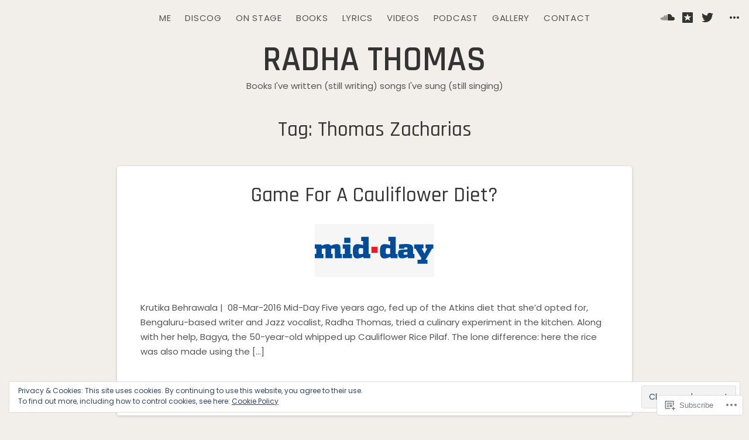

--- FILE ---
content_type: text/css;charset=utf-8
request_url: https://s0.wp.com/?custom-css=1&csblog=87Mr&cscache=6&csrev=67
body_size: 329
content:
.site-navigation a{text-transform:uppercase}.site-header{z-index:9999;padding-top:10px}.category-on-stage .page-title{font-size:0}.category-on-stage .page-title:before{font-size:34px;content:"ON STAGE"}.category-as-i-sing .page-title:before{font-size:34px;content:"AS I SING"}.category-trinkets-things .page-title,.category-as-i-sing .page-title{font-size:0}.category-trinkets-things .page-title:before{font-size:34px;content:"TRINKETS &amp; THINGS"}.category-lyrics .page-title{font-size:0}.category-lyrics .page-title:before{font-size:34px;content:"LYRICS"}.category-the-cauliflower-diet .page-title{font-size:0}.category-the-cauliflower-diet .page-title:before{font-size:34px;content:"THE CAULIFLOWER DIET"}.category-more-men-on-my-mind .page-title{font-size:0}.category-more-men-on-my-mind .page-title:before{font-size:34px;content:"MORE MEN ON MY MIND"}.category-men-on-my-mind .page-title{font-size:0}.category-men-on-my-mind .page-title:before{font-size:34px;content:"MEN ON MY MIND"}.category-vocalese .page-title{font-size:0}.category-vocalese .page-title:before{font-size:34px;content:"VOCALESE"}.category-bangalore-blues .page-title{font-size:0}.category-bangalore-blues .page-title:before{font-size:34px;content:"BANGALORE BLUES"}.category-i-only-have-eyes-for-you .page-title{font-size:0}.category-i-only-have-eyes-for-you .page-title:before{font-size:34px;content:"I ONLY HAVE EYES FOR YOU"}.category-mirror-of-my-mind .page-title{font-size:0}.category-mirror-of-my-mind .page-title:before{font-size:34px;content:"MIRROR OF MY MIND"}.category-ring-toss .page-title{font-size:0}.category-ring-toss .page-title:before{font-size:34px;content:"RING TOSS"}.category-writings .page-title{font-size:0}.category-writings .page-title:before{font-size:34px;content:"WRITINGS"}.category-books .page-title{font-size:0}.category-books .page-title:before{font-size:34px;content:"BOOKS"}.category-blog .page-title{font-size:0}.category-blog .page-title:before{font-size:34px;content:"BLOG"}